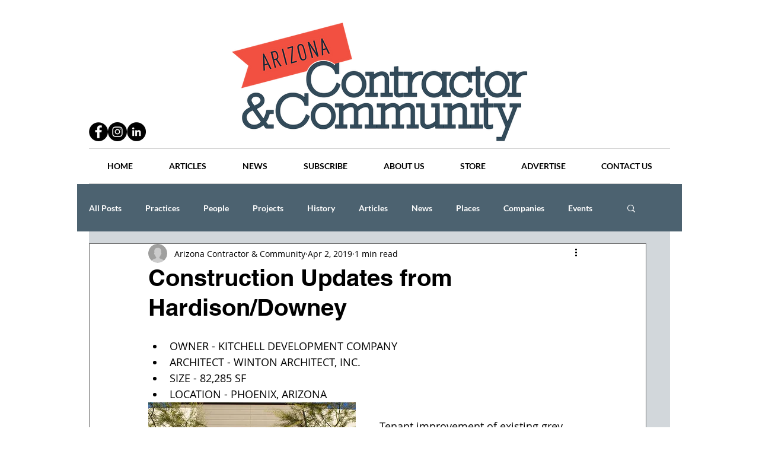

--- FILE ---
content_type: text/html; charset=utf-8
request_url: https://www.google.com/recaptcha/api2/aframe
body_size: 266
content:
<!DOCTYPE HTML><html><head><meta http-equiv="content-type" content="text/html; charset=UTF-8"></head><body><script nonce="wsu6WfzDCBd2s823oOxvpA">/** Anti-fraud and anti-abuse applications only. See google.com/recaptcha */ try{var clients={'sodar':'https://pagead2.googlesyndication.com/pagead/sodar?'};window.addEventListener("message",function(a){try{if(a.source===window.parent){var b=JSON.parse(a.data);var c=clients[b['id']];if(c){var d=document.createElement('img');d.src=c+b['params']+'&rc='+(localStorage.getItem("rc::a")?sessionStorage.getItem("rc::b"):"");window.document.body.appendChild(d);sessionStorage.setItem("rc::e",parseInt(sessionStorage.getItem("rc::e")||0)+1);localStorage.setItem("rc::h",'1768894798225');}}}catch(b){}});window.parent.postMessage("_grecaptcha_ready", "*");}catch(b){}</script></body></html>